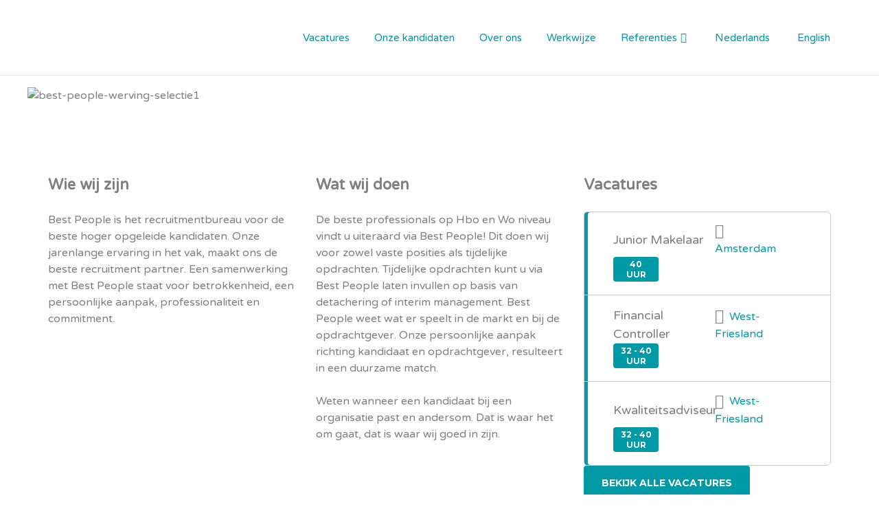

--- FILE ---
content_type: text/html; charset=UTF-8
request_url: https://www.bestpeople.nl/
body_size: 12089
content:
<!DOCTYPE html>
<html lang="nl-NL">

<head>
	<meta charset="UTF-8" />

	<link rel="profile" href="http://gmpg.org/xfn/11" />
	<link rel="pingback" href="https://www.bestpeople.nl/xmlrpc.php" />

	<meta name="viewport" content="initial-scale=1">
	<meta name="viewport" content="width=device-width" />

	<meta name='robots' content='index, follow, max-image-preview:large, max-snippet:-1, max-video-preview:-1' />
<link rel="alternate" hreflang="nl" href="https://www.bestpeople.nl/" />
<link rel="alternate" hreflang="en" href="https://www.bestpeople.nl/en/" />
<link rel="alternate" hreflang="x-default" href="https://www.bestpeople.nl/" />

	<!-- This site is optimized with the Yoast SEO plugin v22.3 - https://yoast.com/wordpress/plugins/seo/ -->
	<title>Recruitment - Best People</title>
	<link rel="canonical" href="https://www.bestpeople.nl/" />
	<meta property="og:locale" content="nl_NL" />
	<meta property="og:type" content="website" />
	<meta property="og:title" content="Recruitment - Best People" />
	<meta property="og:url" content="https://www.bestpeople.nl/" />
	<meta property="og:site_name" content="Best People" />
	<meta property="article:publisher" content="https://www.facebook.com/BestPeopleRecruitment/" />
	<meta property="article:modified_time" content="2016-02-02T17:52:51+00:00" />
	<meta name="twitter:card" content="summary_large_image" />
	<meta name="twitter:site" content="@BestPeopleWS" />
	<script type="application/ld+json" class="yoast-schema-graph">{"@context":"https://schema.org","@graph":[{"@type":"WebPage","@id":"https://www.bestpeople.nl/","url":"https://www.bestpeople.nl/","name":"Recruitment - Best People","isPartOf":{"@id":"https://www.bestpeople.nl/#website"},"datePublished":"2015-10-17T09:37:20+00:00","dateModified":"2016-02-02T17:52:51+00:00","breadcrumb":{"@id":"https://www.bestpeople.nl/#breadcrumb"},"inLanguage":"nl-NL","potentialAction":[{"@type":"ReadAction","target":["https://www.bestpeople.nl/"]}]},{"@type":"BreadcrumbList","@id":"https://www.bestpeople.nl/#breadcrumb","itemListElement":[{"@type":"ListItem","position":1,"name":"Home"}]},{"@type":"WebSite","@id":"https://www.bestpeople.nl/#website","url":"https://www.bestpeople.nl/","name":"Best People","description":"recruitment, werving en selectie, interim management en arbeidsbemiddeling","potentialAction":[{"@type":"SearchAction","target":{"@type":"EntryPoint","urlTemplate":"https://www.bestpeople.nl/?s={search_term_string}"},"query-input":"required name=search_term_string"}],"inLanguage":"nl-NL"}]}</script>
	<!-- / Yoast SEO plugin. -->


<link rel='dns-prefetch' href='//maps.googleapis.com' />
<link rel='dns-prefetch' href='//fonts.googleapis.com' />
<link rel="alternate" type="application/rss+xml" title="Best People &raquo; feed" href="https://www.bestpeople.nl/feed/" />
<link rel="alternate" type="application/rss+xml" title="Best People &raquo; reactiesfeed" href="https://www.bestpeople.nl/comments/feed/" />
<script type="text/javascript">
/* <![CDATA[ */
window._wpemojiSettings = {"baseUrl":"https:\/\/s.w.org\/images\/core\/emoji\/14.0.0\/72x72\/","ext":".png","svgUrl":"https:\/\/s.w.org\/images\/core\/emoji\/14.0.0\/svg\/","svgExt":".svg","source":{"concatemoji":"https:\/\/www.bestpeople.nl\/wp-includes\/js\/wp-emoji-release.min.js?ver=6.4.7"}};
/*! This file is auto-generated */
!function(i,n){var o,s,e;function c(e){try{var t={supportTests:e,timestamp:(new Date).valueOf()};sessionStorage.setItem(o,JSON.stringify(t))}catch(e){}}function p(e,t,n){e.clearRect(0,0,e.canvas.width,e.canvas.height),e.fillText(t,0,0);var t=new Uint32Array(e.getImageData(0,0,e.canvas.width,e.canvas.height).data),r=(e.clearRect(0,0,e.canvas.width,e.canvas.height),e.fillText(n,0,0),new Uint32Array(e.getImageData(0,0,e.canvas.width,e.canvas.height).data));return t.every(function(e,t){return e===r[t]})}function u(e,t,n){switch(t){case"flag":return n(e,"\ud83c\udff3\ufe0f\u200d\u26a7\ufe0f","\ud83c\udff3\ufe0f\u200b\u26a7\ufe0f")?!1:!n(e,"\ud83c\uddfa\ud83c\uddf3","\ud83c\uddfa\u200b\ud83c\uddf3")&&!n(e,"\ud83c\udff4\udb40\udc67\udb40\udc62\udb40\udc65\udb40\udc6e\udb40\udc67\udb40\udc7f","\ud83c\udff4\u200b\udb40\udc67\u200b\udb40\udc62\u200b\udb40\udc65\u200b\udb40\udc6e\u200b\udb40\udc67\u200b\udb40\udc7f");case"emoji":return!n(e,"\ud83e\udef1\ud83c\udffb\u200d\ud83e\udef2\ud83c\udfff","\ud83e\udef1\ud83c\udffb\u200b\ud83e\udef2\ud83c\udfff")}return!1}function f(e,t,n){var r="undefined"!=typeof WorkerGlobalScope&&self instanceof WorkerGlobalScope?new OffscreenCanvas(300,150):i.createElement("canvas"),a=r.getContext("2d",{willReadFrequently:!0}),o=(a.textBaseline="top",a.font="600 32px Arial",{});return e.forEach(function(e){o[e]=t(a,e,n)}),o}function t(e){var t=i.createElement("script");t.src=e,t.defer=!0,i.head.appendChild(t)}"undefined"!=typeof Promise&&(o="wpEmojiSettingsSupports",s=["flag","emoji"],n.supports={everything:!0,everythingExceptFlag:!0},e=new Promise(function(e){i.addEventListener("DOMContentLoaded",e,{once:!0})}),new Promise(function(t){var n=function(){try{var e=JSON.parse(sessionStorage.getItem(o));if("object"==typeof e&&"number"==typeof e.timestamp&&(new Date).valueOf()<e.timestamp+604800&&"object"==typeof e.supportTests)return e.supportTests}catch(e){}return null}();if(!n){if("undefined"!=typeof Worker&&"undefined"!=typeof OffscreenCanvas&&"undefined"!=typeof URL&&URL.createObjectURL&&"undefined"!=typeof Blob)try{var e="postMessage("+f.toString()+"("+[JSON.stringify(s),u.toString(),p.toString()].join(",")+"));",r=new Blob([e],{type:"text/javascript"}),a=new Worker(URL.createObjectURL(r),{name:"wpTestEmojiSupports"});return void(a.onmessage=function(e){c(n=e.data),a.terminate(),t(n)})}catch(e){}c(n=f(s,u,p))}t(n)}).then(function(e){for(var t in e)n.supports[t]=e[t],n.supports.everything=n.supports.everything&&n.supports[t],"flag"!==t&&(n.supports.everythingExceptFlag=n.supports.everythingExceptFlag&&n.supports[t]);n.supports.everythingExceptFlag=n.supports.everythingExceptFlag&&!n.supports.flag,n.DOMReady=!1,n.readyCallback=function(){n.DOMReady=!0}}).then(function(){return e}).then(function(){var e;n.supports.everything||(n.readyCallback(),(e=n.source||{}).concatemoji?t(e.concatemoji):e.wpemoji&&e.twemoji&&(t(e.twemoji),t(e.wpemoji)))}))}((window,document),window._wpemojiSettings);
/* ]]> */
</script>

<style id='wp-emoji-styles-inline-css' type='text/css'>

	img.wp-smiley, img.emoji {
		display: inline !important;
		border: none !important;
		box-shadow: none !important;
		height: 1em !important;
		width: 1em !important;
		margin: 0 0.07em !important;
		vertical-align: -0.1em !important;
		background: none !important;
		padding: 0 !important;
	}
</style>
<link rel='stylesheet' id='wp-block-library-css' href='https://www.bestpeople.nl/wp-includes/css/dist/block-library/style.min.css?ver=6.4.7' type='text/css' media='all' />
<style id='classic-theme-styles-inline-css' type='text/css'>
/*! This file is auto-generated */
.wp-block-button__link{color:#fff;background-color:#32373c;border-radius:9999px;box-shadow:none;text-decoration:none;padding:calc(.667em + 2px) calc(1.333em + 2px);font-size:1.125em}.wp-block-file__button{background:#32373c;color:#fff;text-decoration:none}
</style>
<style id='global-styles-inline-css' type='text/css'>
body{--wp--preset--color--black: #000000;--wp--preset--color--cyan-bluish-gray: #abb8c3;--wp--preset--color--white: #ffffff;--wp--preset--color--pale-pink: #f78da7;--wp--preset--color--vivid-red: #cf2e2e;--wp--preset--color--luminous-vivid-orange: #ff6900;--wp--preset--color--luminous-vivid-amber: #fcb900;--wp--preset--color--light-green-cyan: #7bdcb5;--wp--preset--color--vivid-green-cyan: #00d084;--wp--preset--color--pale-cyan-blue: #8ed1fc;--wp--preset--color--vivid-cyan-blue: #0693e3;--wp--preset--color--vivid-purple: #9b51e0;--wp--preset--gradient--vivid-cyan-blue-to-vivid-purple: linear-gradient(135deg,rgba(6,147,227,1) 0%,rgb(155,81,224) 100%);--wp--preset--gradient--light-green-cyan-to-vivid-green-cyan: linear-gradient(135deg,rgb(122,220,180) 0%,rgb(0,208,130) 100%);--wp--preset--gradient--luminous-vivid-amber-to-luminous-vivid-orange: linear-gradient(135deg,rgba(252,185,0,1) 0%,rgba(255,105,0,1) 100%);--wp--preset--gradient--luminous-vivid-orange-to-vivid-red: linear-gradient(135deg,rgba(255,105,0,1) 0%,rgb(207,46,46) 100%);--wp--preset--gradient--very-light-gray-to-cyan-bluish-gray: linear-gradient(135deg,rgb(238,238,238) 0%,rgb(169,184,195) 100%);--wp--preset--gradient--cool-to-warm-spectrum: linear-gradient(135deg,rgb(74,234,220) 0%,rgb(151,120,209) 20%,rgb(207,42,186) 40%,rgb(238,44,130) 60%,rgb(251,105,98) 80%,rgb(254,248,76) 100%);--wp--preset--gradient--blush-light-purple: linear-gradient(135deg,rgb(255,206,236) 0%,rgb(152,150,240) 100%);--wp--preset--gradient--blush-bordeaux: linear-gradient(135deg,rgb(254,205,165) 0%,rgb(254,45,45) 50%,rgb(107,0,62) 100%);--wp--preset--gradient--luminous-dusk: linear-gradient(135deg,rgb(255,203,112) 0%,rgb(199,81,192) 50%,rgb(65,88,208) 100%);--wp--preset--gradient--pale-ocean: linear-gradient(135deg,rgb(255,245,203) 0%,rgb(182,227,212) 50%,rgb(51,167,181) 100%);--wp--preset--gradient--electric-grass: linear-gradient(135deg,rgb(202,248,128) 0%,rgb(113,206,126) 100%);--wp--preset--gradient--midnight: linear-gradient(135deg,rgb(2,3,129) 0%,rgb(40,116,252) 100%);--wp--preset--font-size--small: 13px;--wp--preset--font-size--medium: 20px;--wp--preset--font-size--large: 36px;--wp--preset--font-size--x-large: 42px;--wp--preset--spacing--20: 0.44rem;--wp--preset--spacing--30: 0.67rem;--wp--preset--spacing--40: 1rem;--wp--preset--spacing--50: 1.5rem;--wp--preset--spacing--60: 2.25rem;--wp--preset--spacing--70: 3.38rem;--wp--preset--spacing--80: 5.06rem;--wp--preset--shadow--natural: 6px 6px 9px rgba(0, 0, 0, 0.2);--wp--preset--shadow--deep: 12px 12px 50px rgba(0, 0, 0, 0.4);--wp--preset--shadow--sharp: 6px 6px 0px rgba(0, 0, 0, 0.2);--wp--preset--shadow--outlined: 6px 6px 0px -3px rgba(255, 255, 255, 1), 6px 6px rgba(0, 0, 0, 1);--wp--preset--shadow--crisp: 6px 6px 0px rgba(0, 0, 0, 1);}:where(.is-layout-flex){gap: 0.5em;}:where(.is-layout-grid){gap: 0.5em;}body .is-layout-flow > .alignleft{float: left;margin-inline-start: 0;margin-inline-end: 2em;}body .is-layout-flow > .alignright{float: right;margin-inline-start: 2em;margin-inline-end: 0;}body .is-layout-flow > .aligncenter{margin-left: auto !important;margin-right: auto !important;}body .is-layout-constrained > .alignleft{float: left;margin-inline-start: 0;margin-inline-end: 2em;}body .is-layout-constrained > .alignright{float: right;margin-inline-start: 2em;margin-inline-end: 0;}body .is-layout-constrained > .aligncenter{margin-left: auto !important;margin-right: auto !important;}body .is-layout-constrained > :where(:not(.alignleft):not(.alignright):not(.alignfull)){max-width: var(--wp--style--global--content-size);margin-left: auto !important;margin-right: auto !important;}body .is-layout-constrained > .alignwide{max-width: var(--wp--style--global--wide-size);}body .is-layout-flex{display: flex;}body .is-layout-flex{flex-wrap: wrap;align-items: center;}body .is-layout-flex > *{margin: 0;}body .is-layout-grid{display: grid;}body .is-layout-grid > *{margin: 0;}:where(.wp-block-columns.is-layout-flex){gap: 2em;}:where(.wp-block-columns.is-layout-grid){gap: 2em;}:where(.wp-block-post-template.is-layout-flex){gap: 1.25em;}:where(.wp-block-post-template.is-layout-grid){gap: 1.25em;}.has-black-color{color: var(--wp--preset--color--black) !important;}.has-cyan-bluish-gray-color{color: var(--wp--preset--color--cyan-bluish-gray) !important;}.has-white-color{color: var(--wp--preset--color--white) !important;}.has-pale-pink-color{color: var(--wp--preset--color--pale-pink) !important;}.has-vivid-red-color{color: var(--wp--preset--color--vivid-red) !important;}.has-luminous-vivid-orange-color{color: var(--wp--preset--color--luminous-vivid-orange) !important;}.has-luminous-vivid-amber-color{color: var(--wp--preset--color--luminous-vivid-amber) !important;}.has-light-green-cyan-color{color: var(--wp--preset--color--light-green-cyan) !important;}.has-vivid-green-cyan-color{color: var(--wp--preset--color--vivid-green-cyan) !important;}.has-pale-cyan-blue-color{color: var(--wp--preset--color--pale-cyan-blue) !important;}.has-vivid-cyan-blue-color{color: var(--wp--preset--color--vivid-cyan-blue) !important;}.has-vivid-purple-color{color: var(--wp--preset--color--vivid-purple) !important;}.has-black-background-color{background-color: var(--wp--preset--color--black) !important;}.has-cyan-bluish-gray-background-color{background-color: var(--wp--preset--color--cyan-bluish-gray) !important;}.has-white-background-color{background-color: var(--wp--preset--color--white) !important;}.has-pale-pink-background-color{background-color: var(--wp--preset--color--pale-pink) !important;}.has-vivid-red-background-color{background-color: var(--wp--preset--color--vivid-red) !important;}.has-luminous-vivid-orange-background-color{background-color: var(--wp--preset--color--luminous-vivid-orange) !important;}.has-luminous-vivid-amber-background-color{background-color: var(--wp--preset--color--luminous-vivid-amber) !important;}.has-light-green-cyan-background-color{background-color: var(--wp--preset--color--light-green-cyan) !important;}.has-vivid-green-cyan-background-color{background-color: var(--wp--preset--color--vivid-green-cyan) !important;}.has-pale-cyan-blue-background-color{background-color: var(--wp--preset--color--pale-cyan-blue) !important;}.has-vivid-cyan-blue-background-color{background-color: var(--wp--preset--color--vivid-cyan-blue) !important;}.has-vivid-purple-background-color{background-color: var(--wp--preset--color--vivid-purple) !important;}.has-black-border-color{border-color: var(--wp--preset--color--black) !important;}.has-cyan-bluish-gray-border-color{border-color: var(--wp--preset--color--cyan-bluish-gray) !important;}.has-white-border-color{border-color: var(--wp--preset--color--white) !important;}.has-pale-pink-border-color{border-color: var(--wp--preset--color--pale-pink) !important;}.has-vivid-red-border-color{border-color: var(--wp--preset--color--vivid-red) !important;}.has-luminous-vivid-orange-border-color{border-color: var(--wp--preset--color--luminous-vivid-orange) !important;}.has-luminous-vivid-amber-border-color{border-color: var(--wp--preset--color--luminous-vivid-amber) !important;}.has-light-green-cyan-border-color{border-color: var(--wp--preset--color--light-green-cyan) !important;}.has-vivid-green-cyan-border-color{border-color: var(--wp--preset--color--vivid-green-cyan) !important;}.has-pale-cyan-blue-border-color{border-color: var(--wp--preset--color--pale-cyan-blue) !important;}.has-vivid-cyan-blue-border-color{border-color: var(--wp--preset--color--vivid-cyan-blue) !important;}.has-vivid-purple-border-color{border-color: var(--wp--preset--color--vivid-purple) !important;}.has-vivid-cyan-blue-to-vivid-purple-gradient-background{background: var(--wp--preset--gradient--vivid-cyan-blue-to-vivid-purple) !important;}.has-light-green-cyan-to-vivid-green-cyan-gradient-background{background: var(--wp--preset--gradient--light-green-cyan-to-vivid-green-cyan) !important;}.has-luminous-vivid-amber-to-luminous-vivid-orange-gradient-background{background: var(--wp--preset--gradient--luminous-vivid-amber-to-luminous-vivid-orange) !important;}.has-luminous-vivid-orange-to-vivid-red-gradient-background{background: var(--wp--preset--gradient--luminous-vivid-orange-to-vivid-red) !important;}.has-very-light-gray-to-cyan-bluish-gray-gradient-background{background: var(--wp--preset--gradient--very-light-gray-to-cyan-bluish-gray) !important;}.has-cool-to-warm-spectrum-gradient-background{background: var(--wp--preset--gradient--cool-to-warm-spectrum) !important;}.has-blush-light-purple-gradient-background{background: var(--wp--preset--gradient--blush-light-purple) !important;}.has-blush-bordeaux-gradient-background{background: var(--wp--preset--gradient--blush-bordeaux) !important;}.has-luminous-dusk-gradient-background{background: var(--wp--preset--gradient--luminous-dusk) !important;}.has-pale-ocean-gradient-background{background: var(--wp--preset--gradient--pale-ocean) !important;}.has-electric-grass-gradient-background{background: var(--wp--preset--gradient--electric-grass) !important;}.has-midnight-gradient-background{background: var(--wp--preset--gradient--midnight) !important;}.has-small-font-size{font-size: var(--wp--preset--font-size--small) !important;}.has-medium-font-size{font-size: var(--wp--preset--font-size--medium) !important;}.has-large-font-size{font-size: var(--wp--preset--font-size--large) !important;}.has-x-large-font-size{font-size: var(--wp--preset--font-size--x-large) !important;}
.wp-block-navigation a:where(:not(.wp-element-button)){color: inherit;}
:where(.wp-block-post-template.is-layout-flex){gap: 1.25em;}:where(.wp-block-post-template.is-layout-grid){gap: 1.25em;}
:where(.wp-block-columns.is-layout-flex){gap: 2em;}:where(.wp-block-columns.is-layout-grid){gap: 2em;}
.wp-block-pullquote{font-size: 1.5em;line-height: 1.6;}
</style>
<link rel='stylesheet' id='select2-css' href='https://www.bestpeople.nl/wp-content/plugins/wp-job-manager/assets/lib/select2/select2.min.css?ver=4.0.10' type='text/css' media='all' />
<link rel='stylesheet' id='wpml-menu-item-0-css' href='https://www.bestpeople.nl/wp-content/plugins/sitepress-multilingual-cms/templates/language-switchers/menu-item/style.min.css?ver=1' type='text/css' media='all' />
<link rel='stylesheet' id='dreamlab-css' href='https://www.bestpeople.nl/wp-content/themes/jobify-child/dreamlab.css?ver=1.1.0' type='text/css' media='all' />
<link rel='stylesheet' id='jobify-fonts-css' href='//fonts.googleapis.com/css?family=Varela+Round%3Aregular%7CMontserrat%3Aregular%2C700&#038;subset=latin,hebrew' type='text/css' media='all' />
<link rel='stylesheet' id='jobify-parent-css' href='https://www.bestpeople.nl/wp-content/themes/jobify/style.css?ver=3.15.0' type='text/css' media='all' />
<style id='jobify-parent-inline-css' type='text/css'>
html{background-color:##ffffff;}body,input,textarea,select,body .chosen-container-single .chosen-single span,body .chosen-container-single .chosen-single div:before{color:#818080;}a,.job_listing-clickbox:hover{color:#009aa6;}a:active,a:hover{color:#00818d;}.site-header,.nav-menu--primary .sub-menu{background:#ffffff;}.site-title{color:blank;}.nav-menu--primary ul li.highlight > a,.nav-menu--primary ul li.login > a{border-color:#009aa6;}.nav-menu--primary ul li.highlight > a:hover,.nav-menu--primary ul li.login > a:hover{color:#ffffff;background-color:#009aa6;border-color:#009aa6;}.search_jobs,.search_resumes,.cluster div,.job-type,.price-option__title,.entry-header__featured-image:hover .overlay,.widget_price_filter .ui-slider-horizontal .ui-slider-range{background-color:#009aa6;}.job_filters .search_jobs .filter_by_tag a.active{color:#009aa6;}.cluster div:after,input:focus,.widget_price_filter .ui-slider .ui-slider-handle,.select2-container--default.select2-container--focus .select2-selection--multiple{border-color:#009aa6;}ul.job_listings .job_listing:hover,.job_position_featured,li.type-resume:hover{box-shadow:inset 5px 0 0 #009aa6;}.button,input[type=button],button,#submitcomment,#commentform input[type=submit],.widget--footer input[type=submit],.mfp-close-btn-in .mfp-close,input[name=wp_job_manager_send_application],input[name=wp_job_manager_edit_application],input[name=submit_bookmark],.add-favorite,.update-favorite,#rcp_submit,input[name=wp_job_manager_resumes_apply_with_resume],input[name=wp_job_manager_resumes_apply_with_resume_create],.wpcf7-submit,input[type=submit].ninja-forms-field,input[name=submit-job-alert],.hero-search .search_jobs>div input[type=submit],.hero-search .search_resumes>div input[type=submit]{background-color:#009aa6;border-color:transparent;color:#fff;}.button:hover,input[type=button]:hover,button:hover,.job-manager-pagination a:hover,.job-manager-pagination span:hover,.page-numbers:hover,#searchform button:hover,#searchform input[type=submit]:hover,#submitcomment:hover,#commentform input[type=submit]:hover,.page-numbers.current,.widget--footer input[type=submit]:hover,.mfp-close-btn-in .mfp-close:hover,input[name=wp_job_manager_send_application]:hover,input[name=wp_job_manager_edit_application]:hover,input[name=submit_bookmark]:hover,.add-favorite:hover,.update-favorite:hover,#rcp_submit:hover,input[name=wp_job_manager_resumes_apply_with_resume]:hover,input[name=wp_job_manager_resumes_apply_with_resume_create]:hover,.wpcf7-submit:hover,input[type=submit].ninja-forms-field:hover,input[name=submit-job-alert]:hover,.tp-caption .button:hover{background-color:transparent;color:#009aa6;border-color:#009aa6;}.button--type-inverted,.widget--home-video .button,.load_more_jobs strong,.load_more_resumes strong,.job-manager-form.wp-job-manager-bookmarks-form a.bookmark-notice,.job-manager-form.wp-job-manager-favorites-form a.favorite-notice{color:#009aa6;border-color:#009aa6;}.button--type-inverted:hover,.widget--home-video .button:hover,.load_more_jobs strong:hover,.load_more_resumes strong:hover,.job-manager-form.wp-job-manager-bookmarks-form a.bookmark-notice:hover,.job-manager-form.wp-job-manager-favorites-form a.favorite-notice:hover{background-color:#009aa6;color:#fff;}.button--type-action,.button--type-secondary:hover,.single-product #content .single_add_to_cart_button,.checkout-button,#place_order,input[type=button].application_button,.application_button_link,input[type=button].resume_contact_button{color:#009aa6;background-color:transparent;border-color:#009aa6;}.button--type-action:hover,.button--type-secondary,.single-product #content .single_add_to_cart_button:hover,.checkout-button:hover,#place_order:hover,input[type=button].application_button:hover,.application_button_link:hover,input[type=button].resume_contact_button:hover{background-color:#009aa6;color:#ffffff;border-color:#009aa6;}.button--color-white,.button--color-white.button--type-inverted:hover,.button--type-hover-white:hover{color:#818080;background-color:#ffffff;border-color:#ffffff;}.button--color-white:hover,.button--color-white.button--type-inverted,.button--type-hover-inverted-white:hover{background-color:transparent;color:#ffffff;border-color:#ffffff;}.footer-cta,.footer-cta a,.footer-cta tel{color:#ffffff;}.footer-cta a.button:hover{color:#009aa6 !important;}.footer-cta{background-color:#009aa6;}.widget-title--footer{color:#adadad;}.widget--footer a{color:#3d3d3d;}.widget--footer{color:#adadad;}.footer-widgets{background-color:#2e3137;}.copyright a{color:#adadad;}.copyright{color:#adadad;}.site-footer{background-color:#24262b;}body{font-family:"Varela Round","Helvetica Neue",Helvetica,Arial,sans-serif;font-weight:normal;line-height:1.5;}.button,input[type=button],button,#submitcomment,#commentform input[type=submit],.widget--footer input[type=submit],input[name=wp_job_manager_send_application],input[name=wp_job_manager_edit_application],input[name=submit_bookmark],#rcp_submit,input[name=wp_job_manager_resumes_apply_with_resume],input[name=wp_job_manager_resumes_apply_with_resume_create],.wpcf7-submit,input[type=submit].ninja-forms-field,input[name=submit-job-alert],.hero-search .search_jobs>div input[type=submit],.hero-search .search_resumes>div input[type=submit]{font-family:"Montserrat","Helvetica Neue",Helvetica,Arial,sans-serif;font-weight:bold;line-height:1.3;font-size:14px;}.entry-title{font-family:"Varela Round","Helvetica Neue",Helvetica,Arial,sans-serif;font-weight:normal;line-height:1.3;}.widget-description.widget-description--home,.callout-feature-content p,.hero-search__content p{font-family:"Varela Round","Helvetica Neue",Helvetica,Arial,sans-serif;font-weight:normal;line-height:1.5;}.widget-title.widget-title--home,.callout-feature-title,.hero-search__title{font-family:"Varela Round","Helvetica Neue",Helvetica,Arial,sans-serif;font-weight:normal;line-height:1.3;}.entry-content .rcp_form input[type=email],.entry-content .rcp_form input[type=password],.entry-content .rcp_form input[type=text],.jobify-input,input[type=email],input[type=number],input[type=password],input[type=search],input[type=tel],input[type=text],select,textarea,body .chosen-container-single .chosen-single span,body .chosen-container .chosen-results li.active-result{font-family:"Varela Round","Helvetica Neue",Helvetica,Arial,sans-serif;font-weight:normal;line-height:1;font-size:16px;}.widget-title{font-family:"Varela Round","Helvetica Neue",Helvetica,Arial,sans-serif;font-weight:normal;line-height:1.3;}
@media screen and (min-width: 1200px){.nav-menu--primary ul li a,.nav-menu--primary li a,.nav-menu--primary ul li a:hover,.nav-menu--primary li a:hover,.primary-menu-toggle,.searchform--header__submit,.searchform--header__input{color:#009aa6;}body{font-size:16px;}.entry-title{font-size:38px;}.widget-description.widget-description--home{font-size:16px;}.widget-title.widget-title--home{font-size:36px;}.page-header{font-family:"Varela Round","Helvetica Neue",Helvetica,Arial,sans-serif;font-weight:normal;font-size:34px;line-height:1.3;}.widget-title{font-size:22px;}}
</style>
<link rel='stylesheet' id='jobify-child-css' href='https://www.bestpeople.nl/wp-content/themes/jobify-child/style.css?ver=6.1' type='text/css' media='all' />
<script type="text/javascript" src="https://maps.googleapis.com/maps/api/js?v=3&amp;libraries=geometry%2Cplaces&amp;language=nl&amp;ver=6.4.7" id="google-maps-js"></script>
<script type="text/javascript" src="https://www.bestpeople.nl/wp-includes/js/jquery/jquery.min.js?ver=3.7.1" id="jquery-core-js"></script>
<script type="text/javascript" src="https://www.bestpeople.nl/wp-includes/js/jquery/jquery-migrate.min.js?ver=3.4.1" id="jquery-migrate-js"></script>
<script type="text/javascript" id="select2-js-extra">
/* <![CDATA[ */
var job_manager_select2_args = {"width":"100%"};
var job_manager_select2_filters_args = {"width":"100%","allowClear":"1","minimumResultsForSearch":"10","placeholder":"Elke categorie"};
/* ]]> */
</script>
<script type="text/javascript" src="https://www.bestpeople.nl/wp-content/plugins/wp-job-manager/assets/lib/select2/select2.full.min.js?ver=4.0.10" id="select2-js"></script>
<link rel="https://api.w.org/" href="https://www.bestpeople.nl/wp-json/" /><link rel="alternate" type="application/json" href="https://www.bestpeople.nl/wp-json/wp/v2/pages/2" /><link rel="EditURI" type="application/rsd+xml" title="RSD" href="https://www.bestpeople.nl/xmlrpc.php?rsd" />
<meta name="generator" content="WordPress 6.4.7" />
<link rel='shortlink' href='https://www.bestpeople.nl/' />
<link rel="alternate" type="application/json+oembed" href="https://www.bestpeople.nl/wp-json/oembed/1.0/embed?url=https%3A%2F%2Fwww.bestpeople.nl%2F" />
<link rel="alternate" type="text/xml+oembed" href="https://www.bestpeople.nl/wp-json/oembed/1.0/embed?url=https%3A%2F%2Fwww.bestpeople.nl%2F&#038;format=xml" />
<meta name="generator" content="WPML ver:4.6.9 stt:37,1;" />
<style id='job_manager_colors'>
.job-type.term-, .job-type. { background-color: ; } 
.job-type.term-, .job-type. { background-color: ; } 
</style>
		<style type="text/css">
				.site-title span {
			position: absolute;
			clip: rect(1px, 1px, 1px, 1px);
		}
				.site-branding,
		.site-description,
		.site-branding:hover {
			color: #fff;
			text-decoration: none;
		}
		</style>
		<link rel="icon" href="https://www.bestpeople.nl/wp-content/uploads/2020/11/favicon.ico" sizes="32x32" />
<link rel="icon" href="https://www.bestpeople.nl/wp-content/uploads/2020/11/favicon.ico" sizes="192x192" />
<link rel="apple-touch-icon" href="https://www.bestpeople.nl/wp-content/uploads/2020/11/favicon.ico" />
<meta name="msapplication-TileImage" content="https://www.bestpeople.nl/wp-content/uploads/2020/11/favicon.ico" />
		<style type="text/css" id="wp-custom-css">
			li.job_listing-date, .single-job_listing li.date-posted {
	display: none;
}

.single-job_listing .page-subtitle li {
	border-right: none;
}
.home .load_more_jobs {
	display:none;
}

.nf-form-fields-required {
	display: none;
}		</style>
		
	<!--[if lt IE 9]>
	<script src="https://www.bestpeople.nl/wp-content/themes/jobify/js/source/vendor/html5.js" type="text/javascript"></script>
	<![endif]-->
	<link href="//netdna.bootstrapcdn.com/font-awesome/4.4.0/css/font-awesome.css" rel="stylesheet">
	<!-- <link rel="stylesheet" href="https://cdnjs.cloudflare.com/ajax/libs/font-awesome/4.7.0/css/font-awesome.min.css" integrity="sha256-eZrrJcwDc/3uDhsdt61sL2oOBY362qM3lon1gyExkL0=" crossorigin="anonymous" /> -->
	<link rel="shortcut icon" href="https://www.bestpeople.nl/wp-content/themes/jobify/favicon.ico" />

	<script>
		(function(i, s, o, g, r, a, m) {
			i['GoogleAnalyticsObject'] = r;
			i[r] = i[r] || function() {
				(i[r].q = i[r].q || []).push(arguments)
			}, i[r].l = 1 * new Date();
			a = s.createElement(o),
				m = s.getElementsByTagName(o)[0];
			a.async = 1;
			a.src = g;
			m.parentNode.insertBefore(a, m)
		})(window, document, 'script', '//www.google-analytics.com/analytics.js', 'ga');

		ga('create', 'UA-70822807-1', 'auto');
		ga('send', 'pageview');
	</script>

	</head>

<body class="home page-template page-template-page-templates page-template-jobify page-template-page-templatesjobify-php page page-id-2 single-listing-style-top single-resume-style-top wp-job-manager ninjaforms-contact-job-form wp-job-manager-contact-listing soliloquy ninja-forms jetpack custom-font nav-menu-break-large jobify-child">

	<div id="page" class="hfeed site">

		<header id="masthead" class="site-header" role="banner">
			<div class="container">

				<div class="site-header__wrap">

					<a href="https://www.bestpeople.nl/" title="Best People" rel="home" class="site-branding">
												<h1 class="site-title">
															<img src="https://www.bestpeople.nl/wp-content/uploads/2015/11/Best-People-logo-rgb-naast-elkaar.png" width="343" height="80" alt="" />
							
							<span>Best People</span>
						</h1>
						<h2 class="site-description">recruitment, werving en selectie, interim management en arbeidsbemiddeling</h2>
					</a>

					<nav id="site-navigation" class="site-primary-navigation">
						<a href="#site-navigation" class="js-primary-menu-toggle primary-menu-toggle primary-menu-toggle--close">Sluiten</a>

						<form role="search" method="get" id="searchform" class="searchform searchform--header" action="https://www.bestpeople.nl/">
	<label class="screen-reader-text" for="s">Zoek naar:</label>
	<input type="text" value="" name="s" id="s" class="searchform__input searchform--header__input" placeholder="Keywords..." />
	<button type="submit" id="searchsubmit" class="searchform__submit searchform--header__submit"><span class="screen-reader-text">Zoeken</button>
</form>
<div class="nav-menu nav-menu--primary"><ul id="menu-main-menu" class="nav-menu nav-menu--primary"><li id="menu-item-1466" class="menu-item menu-item-type-post_type menu-item-object-page menu-item-1466"><a href="https://www.bestpeople.nl/vacatures/">Vacatures</a></li>
<li id="menu-item-1134" class="menu-item menu-item-type-post_type menu-item-object-page menu-item-1134"><a href="https://www.bestpeople.nl/onze-kandidaten/">Onze kandidaten</a></li>
<li id="menu-item-43" class="menu-item menu-item-type-post_type menu-item-object-page menu-item-43"><a href="https://www.bestpeople.nl/over-ons/">Over ons</a></li>
<li id="menu-item-48" class="menu-item menu-item-type-post_type menu-item-object-page menu-item-48"><a href="https://www.bestpeople.nl/onze-werkwijze/">Werkwijze</a></li>
<li id="menu-item-853" class="menu-item menu-item-type-custom menu-item-object-custom menu-item-has-children menu-item-853"><a href="#">Referenties</a>
<ul class="sub-menu">
	<li id="menu-item-855" class="menu-item menu-item-type-post_type menu-item-object-page menu-item-855"><a href="https://www.bestpeople.nl/partners/">Klanten</a></li>
	<li id="menu-item-854" class="menu-item menu-item-type-post_type menu-item-object-page menu-item-854"><a href="https://www.bestpeople.nl/andere-over-ons/">Anderen over ons</a></li>
</ul>
</li>
<li id="menu-item-wpml-ls-8-nl" class="menu-item wpml-ls-slot-8 wpml-ls-item wpml-ls-item-nl wpml-ls-current-language wpml-ls-menu-item wpml-ls-first-item menu-item-type-wpml_ls_menu_item menu-item-object-wpml_ls_menu_item menu-item-wpml-ls-8-nl"><a title="Nederlands" href="https://www.bestpeople.nl/"><img
            class="wpml-ls-flag"
            src="https://www.bestpeople.nl/wp-content/plugins/sitepress-multilingual-cms/res/flags/nl.png"
            alt=""
            
            
    /><span class="wpml-ls-native" lang="nl">Nederlands</span></a></li>
<li id="menu-item-wpml-ls-8-en" class="menu-item wpml-ls-slot-8 wpml-ls-item wpml-ls-item-en wpml-ls-menu-item wpml-ls-last-item menu-item-type-wpml_ls_menu_item menu-item-object-wpml_ls_menu_item menu-item-wpml-ls-8-en"><a title="English" href="https://www.bestpeople.nl/en/"><img
            class="wpml-ls-flag"
            src="https://www.bestpeople.nl/wp-content/plugins/sitepress-multilingual-cms/res/flags/en.png"
            alt=""
            
            
    /><span class="wpml-ls-native" lang="en">English</span></a></li>
</ul></div>					</nav>
				</div>

				<a href="#site-navigation" class="js-primary-menu-toggle primary-menu-toggle primary-menu-toggle--open"><span class="screen-reader-text">Menu</span></a>
			</div>
		</header><!-- #masthead -->

		<div id="main" class="site-main">
	<div id="primary" role="main">

		
		<section id="jobify_widget_slider_generic-2" class="widget widget--home jobify_widget_slider_generic"><div aria-live="polite" id="soliloquy-container-40" class="soliloquy-container soliloquy-transition-fade  soliloquy-theme-base" style="max-width:3000px;max-height:1000px;"><ul id="soliloquy-40" class="soliloquy-slider soliloquy-slides soliloquy-wrap soliloquy-clear"><li aria-hidden="true" class="soliloquy-item soliloquy-item-1 soliloquy-image-slide" draggable="false" style="list-style:none"><img id="soliloquy-image-1283" class="soliloquy-image soliloquy-image-1" src="https://www.bestpeople.nl/wp-content/uploads/2020/11/best-people-werving-selectie1-3000x1000_c.jpg" alt="best-people-werving-selectie1" /></li></ul></div><noscript><style type="text/css">#soliloquy-container-40{opacity:1}</style></noscript></section><section id="custom_html-4" class="widget_text widget widget--home widget_custom_html"><div class="textwidget custom-html-widget"><div class="homepagecols">
	<div class="row">
		<div class="col-sm-12 col-md-4">
	        <div class="text-center">
	            <div class="caption">
					<h3>Wie wij zijn</h3>
					<p>Best People is het recruitmentbureau voor de beste hoger opgeleide kandidaten. Onze jarenlange ervaring in het vak, maakt ons de beste recruitment partner. Een samenwerking met Best People staat voor betrokkenheid, een persoonlijke aanpak, professionaliteit en commitment. 
					</p>						               
	            </div>
	        </div>
	    </div>

	    <div class="col-sm-12 col-md-4">
	        <div class="text-center">
	            <div class="caption">
					<h3>Wat wij doen</h3>
					<p>De beste professionals op Hbo en Wo niveau vindt u uiteraard via Best People! Dit doen wij voor zowel vaste posities als tijdelijke opdrachten. Tijdelijke opdrachten kunt u via Best People laten invullen op basis van detachering of interim management.  
						Best People weet wat er speelt in de markt en bij de opdrachtgever. Onze persoonlijke aanpak richting kandidaat en opdrachtgever, resulteert in een duurzame match. </p>
					<p>Weten wanneer een kandidaat bij een organisatie past en andersom. Dat is waar het om gaat, dat is waar wij goed in zijn.  </p>           
	            </div>
	        </div>
	    </div>

	    <div class="col-sm-12 col-md-4">
	        <div class="text-center">
                <div class="caption">
                    <h3>Vacatures</h3>
<!--[yellow-yard limit="3" navigation="false"]-->
<div class="job_listings" data-location="" data-keywords="" data-show_filters="false" data-show_pagination="false" data-per_page="3" data-orderby="featured" data-order="DESC" data-categories="" data-disable-form-state-storage="" data-featured_first="false" data-featured="true" data-post_id="2" ><ul class="job_listings">
<li id="job_listing-2167" class="job_listing job_position_featured post-2167 type-job_listing status-publish has-post-thumbnail hentry" data-title="Junior Makelaar" data-href="https://www.bestpeople.nl/vacature/junior-makelaar/">
	

	<a href="https://www.bestpeople.nl/vacature/junior-makelaar/" class="job_listing-clickbox"></a>

	<div class="job_listing-logo">
		<img class="company_logo" src="https://www.bestpeople.nl/wp-content/uploads/2017/11/Best-People-logo-2-300x300.jpg" alt="" />	</div><div class="job_listing-about">

		<div class="job_listing-position job_listing__column">
			<h3 class="job_listing-title">Junior Makelaar</h3>

			<div class="job_listing-company">
											</div>
		</div>

		<div class="job_listing-location job_listing__column">
			<a class="google_map_link" href="http://maps.google.com/maps?q=Amsterdam&#038;zoom=14&#038;size=512x512&#038;maptype=roadmap&#038;sensor=false" target="_blank" rel="noopener">Amsterdam</a>		</div>

		<ul class="job_listing-meta job_listing__column">
			
			<li class="job_listing-type job-type ">
										40 uur

								</li>

			<li class="job_listing-date">4 uur geleden geplaatst</li>

					</ul>

	</div>
</li>
<li id="job_listing-2164" class="job_listing job_position_featured post-2164 type-job_listing status-publish has-post-thumbnail hentry" data-title="Financial Controller" data-href="https://www.bestpeople.nl/vacature/financial-controller-8/">
	

	<a href="https://www.bestpeople.nl/vacature/financial-controller-8/" class="job_listing-clickbox"></a>

	<div class="job_listing-logo">
		<img class="company_logo" src="https://www.bestpeople.nl/wp-content/uploads/2017/11/Best-People-logo-2-300x300.jpg" alt="" />	</div><div class="job_listing-about">

		<div class="job_listing-position job_listing__column">
			<h3 class="job_listing-title">Financial Controller</h3>

			<div class="job_listing-company">
											</div>
		</div>

		<div class="job_listing-location job_listing__column">
			<a class="google_map_link" href="http://maps.google.com/maps?q=West-Friesland&#038;zoom=14&#038;size=512x512&#038;maptype=roadmap&#038;sensor=false" target="_blank" rel="noopener">West-Friesland</a>		</div>

		<ul class="job_listing-meta job_listing__column">
			
			<li class="job_listing-type job-type ">
										32 - 40 uur

								</li>

			<li class="job_listing-date">2 weken geleden geplaatst</li>

					</ul>

	</div>
</li>
<li id="job_listing-2161" class="job_listing job_position_featured post-2161 type-job_listing status-publish has-post-thumbnail hentry" data-title="Kwaliteitsadviseur" data-href="https://www.bestpeople.nl/vacature/kwaliteitsadviseur-agri/">
	

	<a href="https://www.bestpeople.nl/vacature/kwaliteitsadviseur-agri/" class="job_listing-clickbox"></a>

	<div class="job_listing-logo">
		<img class="company_logo" src="https://www.bestpeople.nl/wp-content/uploads/2017/11/Best-People-logo-2-300x300.jpg" alt="" />	</div><div class="job_listing-about">

		<div class="job_listing-position job_listing__column">
			<h3 class="job_listing-title">Kwaliteitsadviseur</h3>

			<div class="job_listing-company">
											</div>
		</div>

		<div class="job_listing-location job_listing__column">
			<a class="google_map_link" href="http://maps.google.com/maps?q=West-Friesland&#038;zoom=14&#038;size=512x512&#038;maptype=roadmap&#038;sensor=false" target="_blank" rel="noopener">West-Friesland</a>		</div>

		<ul class="job_listing-meta job_listing__column">
			
			<li class="job_listing-type job-type ">
										32 - 40 uur

								</li>

			<li class="job_listing-date">2 weken geleden geplaatst</li>

					</ul>

	</div>
</li>
</ul>
<a class="load_more_jobs" href="#"><strong>Toon meer vacatures</strong></a></div>
                    <a href="http://www.bestpeople.nl/vacatures/" class="bestbutton application_button button">Bekijk alle vacatures</a>
                </div>
	        </div>
	    </div>
	</div>
</div></div></section>
	</div><!-- #primary -->


		</div><!-- #main -->

				<div class="footer-cta">
			<div class="container">
				<div class="container">
<div class="row">
<div class="col-12">
<h2>Maak kennis met ons</h2>
</div>
</div>
<div class="row">
<div class="person col-md-6">
<div class="person-photo babische"><a href="https://nl.linkedin.com/in/babische-alsema-recruitment-consultant-best-people-198027a" title="Babische Bestpeople recruitment consultant" target="_blank"><i class="fa fa-linkedin"></i></a> </div>
<div class="person-info">
<h3>Babische Alsema</h3>
<p>T. +31 (0)6 - 415 47 381<br />E. <a href="mailto:babische@bestpeople.nl">babische@bestpeople.nl </a></p>
</div>
</div>
<div class="person col-md-5 col-md-offset-1">
<div class="person-photo linda"><a href="https://nl.linkedin.com/in/linda-de-reus-recruitment-consultant-best-people-aa212a1b" title="Linda Bestpeople recruitment consultant" target="_blank"><i class="fa fa-linkedin"></i></a></div>
<div class="person-info">
<h3>Linda de Reus</h3>
<p>T. +31 (0)6 - 309 55 351<br />E. <a href="mailto:linda@bestpeople.nl">linda@bestpeople.nl</a></p>
</div>
</div>
</div>
</div>
			</div>
		</div>
		
		<footer id="colophon" class="site-footer" role="contentinfo">
						<div class="footer-widgets">
				<div class="container">
					<div class="row">
						 
						<div class="col-xs-12 col-md-6">
							<aside id="text-4" class="widget widget--footer widget_text">			<div class="textwidget"><div class="footer-logo"></div>
<p>Werving & Selectie - Executive Search - Interim Management</p>
<address>
Havinghastraat 32<br>
1817 DA Alkmaar <br>
+31 (0)72 - 820 02 32<br>
info@bestpeople.nl <br>
www.bestpeople.nl<br>
</address>
<p>KvK: 64410633<br />
BTW-nummer: NL855655574B01</p></div>
		</aside>						</div>
						 
						<div class="col-xs-12 col-md-6">
													</div>
						 
						<div class="col-xs-12 col-md-6">
													</div>
						 
						<div class="col-xs-12 col-md-6">
							<aside id="text-5" class="widget widget--footer widget_text"><h3 class="widget-title widget-title--footer">Volg ons via:</h3>			<div class="textwidget">	<ul class="bp-social">
		<li><a href="https://www.facebook.com/BestPeopleRecruitment/?ref=hl" title="volg Bestpeople op Facebook" target="_blank" rel="noopener"><i class="fa fa-facebook"></i></a></li>
		<li><a href="https://twitter.com/BestPeopleWS" title="Volg Bestpeople op Twitter" target="_blank"target="_blank"><i class="fa fa-twitter"></i></a></li>
		<li><a href="https://www.linkedin.com/company/best-people-recruitment?trk=biz-companies-cym" title="volg Bestpeople op Linkedin" target="_blank" rel="noopener"><i class="fa fa-linkedin"></i></a></li>
	</ul></div>
		</aside>						</div>
											</div>
				</div>
			</div>
			
			<div class="copyright">
				<div class="container">
					<div class="site-info">
						© Best People — Alle rechten voorbehouden					</div><!-- .site-info -->

					<div class="footer-social"><a href="https://www.bestpeople.nl/privacy/"><span>Privacy</span></a>
<a href="https://www.bestpeople.nl/disclaimer/"><span>Disclaimer</span></a>
<a href="https://www.bestpeople.nl/wp-content/uploads/2024/10/Algemene-voorwaarden-Best-People-1.pdf"><span>Algemene voorwaarden</span></a>
</div>
					<a href="#page" class="btt "><span class="screen-reader-text">Terug naar boven</span></a>
				</div>
			</div>
		</footer><!-- #colophon -->
	</div><!-- #page -->

	<div id="ajax-response"></div>

	<script id="tmpl-infoBubble" type="text/template">
	<# if ( typeof( data.title ) != 'undefined') { #>
		<a href="{{{ data.href }}}">{{{ data.title }}}</a>
	<# } #>
</script>
<link rel='stylesheet' id='soliloquy-lite-style-css' href='https://www.bestpeople.nl/wp-content/plugins/soliloquy-lite/assets/css/soliloquy.css?ver=2.7.9' type='text/css' media='all' />
<script type="text/javascript" src="https://www.bestpeople.nl/wp-includes/js/jquery/ui/core.min.js?ver=1.13.2" id="jquery-ui-core-js"></script>
<script type="text/javascript" src="https://www.bestpeople.nl/wp-includes/js/jquery/ui/mouse.min.js?ver=1.13.2" id="jquery-ui-mouse-js"></script>
<script type="text/javascript" src="https://www.bestpeople.nl/wp-includes/js/jquery/ui/slider.min.js?ver=1.13.2" id="jquery-ui-slider-js"></script>
<script type="text/javascript" src="https://www.bestpeople.nl/wp-includes/js/underscore.min.js?ver=1.13.4" id="underscore-js"></script>
<script type="text/javascript" src="https://www.bestpeople.nl/wp-includes/js/backbone.min.js?ver=1.5.0" id="backbone-js"></script>
<script type="text/javascript" id="wp-util-js-extra">
/* <![CDATA[ */
var _wpUtilSettings = {"ajax":{"url":"\/wp-admin\/admin-ajax.php"}};
/* ]]> */
</script>
<script type="text/javascript" src="https://www.bestpeople.nl/wp-includes/js/wp-util.min.js?ver=6.4.7" id="wp-util-js"></script>
<script type="text/javascript" src="https://www.bestpeople.nl/wp-includes/js/wp-backbone.min.js?ver=6.4.7" id="wp-backbone-js"></script>
<script type="text/javascript" src="https://www.bestpeople.nl/wp-content/plugins/wp-job-manager/assets/lib/jquery-deserialize/jquery.deserialize.js?ver=1.2.1" id="jquery-deserialize-js"></script>
<script type="text/javascript" id="wp-job-manager-ajax-filters-js-extra">
/* <![CDATA[ */
var job_manager_ajax_filters = {"ajax_url":"\/jm-ajax\/%%endpoint%%\/","is_rtl":"0","i18n_load_prev_listings":"Toon oudere vacatures","lang":"nl"};
/* ]]> */
</script>
<script type="text/javascript" src="https://www.bestpeople.nl/wp-content/plugins/wp-job-manager/assets/dist/js/ajax-filters.js?ver=c5bec04f6b16bac452bc" id="wp-job-manager-ajax-filters-js"></script>
<script type="text/javascript" id="jobify-js-extra">
/* <![CDATA[ */
var jobifySettings = {"ajaxurl":"https:\/\/www.bestpeople.nl\/wp-admin\/admin-ajax.php","archiveurl":"https:\/\/www.bestpeople.nl\/vacatures\/","i18n":{"magnific":{"tClose":"Sluiten","tLoading":"Laden...","tError":"De inhoud kon niet geladen worden."}},"pages":{"is_job":false,"is_resume":false,"is_testimonials":false}};
/* ]]> */
</script>
<script type="text/javascript" src="https://www.bestpeople.nl/wp-content/themes/jobify/js/jobify.min.js?ver=3.15.0" id="jobify-js"></script>
<script type="text/javascript" id="jobify-app-map-js-extra">
/* <![CDATA[ */
var jobifyMapSettings = {"useClusters":"1","overlayTitle":"%d Gevonden","autoFit":"1","trigger":"mouseover","mapOptions":{"zoom":3,"maxZoom":17,"maxZoomOut":3,"gridSize":60,"scrollwheel":true}};
/* ]]> */
</script>
<script type="text/javascript" src="https://www.bestpeople.nl/wp-content/themes/jobify/inc/integrations/wp-job-manager/js/map/app.min.js?ver=3.15.0" id="jobify-app-map-js"></script>
<script type="text/javascript" src="https://www.bestpeople.nl/wp-content/themes/jobify/js/vendor/salvattore/salvattore.min.js?ver=6.4.7" id="salvattore-js"></script>
<script type="text/javascript" src="https://www.bestpeople.nl/wp-content/plugins/soliloquy-lite/assets/js/min/soliloquy-min.js?ver=2.7.9" id="soliloquy-lite-script-js"></script>
			<script type="text/javascript">
			if ( typeof soliloquy_slider === 'undefined' || false === soliloquy_slider ) {soliloquy_slider = {};}jQuery('#soliloquy-container-40').css('height', Math.round(jQuery('#soliloquy-container-40').width()/(3000/1000)));jQuery(window).load(function(){var $ = jQuery;var soliloquy_container_40 = $('#soliloquy-container-40'),soliloquy_40 = $('#soliloquy-40');soliloquy_slider['40'] = soliloquy_40.soliloquy({slideSelector: '.soliloquy-item',speed: 1178,pause: 7000,auto: 1,useCSS: 0,keyboard: true,adaptiveHeight: 1,adaptiveHeightSpeed: 400,infiniteLoop: 1,mode: 'fade',pager: 1,controls: 1,nextText: '',prevText: '',startText: '',stopText: '',onSliderLoad: function(currentIndex){soliloquy_container_40.find('.soliloquy-active-slide').removeClass('soliloquy-active-slide').attr('aria-hidden','true');soliloquy_container_40.css({'height':'auto','background-image':'none'});if ( soliloquy_container_40.find('.soliloquy-slider li').length > 1 ) {soliloquy_container_40.find('.soliloquy-controls').fadeTo(300, 1);}soliloquy_40.find('.soliloquy-item:not(.soliloquy-clone):eq(' + currentIndex + ')').addClass('soliloquy-active-slide').attr('aria-hidden','false');soliloquy_container_40.find('.soliloquy-clone').find('*').removeAttr('id');soliloquy_container_40.find('.soliloquy-controls-direction').attr('aria-label','carousel buttons').attr('aria-controls', 'soliloquy-container-40');soliloquy_container_40.find('.soliloquy-controls-direction a.soliloquy-prev').attr('aria-label','previous');soliloquy_container_40.find('.soliloquy-controls-direction a.soliloquy-next').attr('aria-label','next');},onSlideBefore: function(element, oldIndex, newIndex){soliloquy_container_40.find('.soliloquy-active-slide').removeClass('soliloquy-active-slide').attr('aria-hidden','true');$(element).addClass('soliloquy-active-slide').attr('aria-hidden','false');},onSlideAfter: function(element, oldIndex, newIndex){},});});			</script>
			</body>
</html>


<!-- Page cached by LiteSpeed Cache 7.6.2 on 2026-01-27 15:50:45 -->

--- FILE ---
content_type: text/css
request_url: https://www.bestpeople.nl/wp-content/themes/jobify-child/dreamlab.css?ver=1.1.0
body_size: 690
content:
/* Yellow Yard */
.yy_job_list {
  background: #fafafa;
  border: 1px solid #ccc;
  border-radius: 6px;
  border-top-left-radius: 0;
  border-top-right-radius: 0;
  overflow: hidden;
}

.card_job {
  background: #fafafa;
  border-bottom: 1px solid #ccc;
  border-radius: 0;
  padding: 1rem;
  display: flex;
  flex-direction: row;
  align-items: center;
  justify-content: flex-start;
  position: relative;
  overflow: hidden;
}

.card_job::before {
  display: block;
  content: "";
  width: 0;
  height: 100%;
  background: transparent;
  position: absolute;
  left: 0;
  top: 0;
  bottom: 0;
  right: auto;
  transition: background-color 0.1s linear, width 0.1s linear;
}

.card_job:hover::before {
  background: #009aa6;
  width: 6px;
}

.card_job .card-img {
  height: auto;
  min-height: 64px;
  width: 64px;
  min-width: 64px;
  max-width: 64px;
  margin-right: 1.5rem;
  text-align: center;
  display: flex;
  align-items: center;
  justify-content: center;
}

.card_job .card-body {
  display: flex;
  flex-direction: row;
  justify-content: flex-start;
  align-items: center;
  width: 100%;
}

.card_job .card-title {
  font-size: 18px;
  text-align: left;
  min-width: 40%;
  margin: 0;
}

.card_job .card-title a {
  color: inherit;
}

.card_job .card-title a:hover {
  text-decoration: none;
  color: inherit;
}

/* Stretched link */
.card_job .card-title a::after {
  position: absolute;
  top: 0;
  right: 0;
  bottom: 0;
  left: 0;
  z-index: 1;
  content: "";
}

.card_job .card-location {
  font-size: 1rem;
  text-align: left;
  color: inherit;
  min-width: 40%;
}

.card_job .card-hours {
  background: #009aa6;
  color: #fff;
  padding: 0.15em 0.8em;
  border-radius: 4px;
  text-transform: uppercase;
  font-weight: 700;
  font-size: 12px;
}

/* Yellow Yard: single vacature */
.single-yy_job .entry-content h1 {
  position: absolute;
  left: -10000px;
}
.single-yy_job .entry-content h2 {
  font-size: 20px;
  margin-bottom: 5px;
  font-weight: 700;
}

.single-yy_job .entry-content hr {
  border: 0;
  border-top: 1px solid #ddd;
}

/* Yellow Yard: application form */
.yy-job-apply-form {
  border: 1px solid #ccc;
  border-radius: 6px;
  padding: 1rem;
  margin: 1rem 0;
}

/* Yellow Yard: filters */
.yy_filter_form_div {
  background: #009aa6;
  padding: 30px;
  box-shadow: inset 0 4px 0 rgb(255 255 255 / 50%);
  /* border-top-left-radius: 6px; */
  /* border-top-right-radius: 6px; */
  border-radius: 0;
  display: flex;
  justify-content: space-between;
  align-items: center;
}

.yy_filter_div {
  width: 100%;
  margin-right: 30px;
}

.yy_search_title {
  border-left: 1px solid #ccc;
  padding: 20px 30px;
  background: #f2f2f2;
  border-right: 1px solid #ccc;
  font-size: 1em;
}

.yy_filter_form_div .yy_search_button {
  background: #fff !important;
  color: #009aa6 !important;
  border: 0 !important;
  padding: 12px 24px;
  font-size: 14px;
  line-height: 1.3;
}

@media screen and (max-width: 767px) {
  .card_job .card-img {
    min-height: 100px;
    width: 100px;
    min-width: 100px;
    max-width: 100px;
  }

  .card_job .card-body {
    flex-direction: column;
    align-items: start;
  }

  .card_job .card-title {
    font-size: 20px;
    margin-bottom: 0.5em;
  }

  .card_job .card-location {
    margin-bottom: 0.5em;
  }

  .yy_filter_form_div {
    flex-direction: column;
    align-items: start;
  }

  .yy_filter_form_div .yy_filter_div {
    margin-bottom: 0.25em;
  }

  .yy_filter_container,
  .yy_search_button {
    width: 100%;
  }
}

/* Fix fontawesome icons */
.fa.no-ionicon:before {
  font-family: FontAwesome !important;
}

/* Homepage widget Yellow Yard */
.home .yy_job_list {
  border-radius: 6px;
  margin-bottom: 1em;
}
.home .card_job .card-img,
.home .card_job .card-location,
.home .card_job .card-hours {
  display: none;
}


--- FILE ---
content_type: text/plain
request_url: https://www.google-analytics.com/j/collect?v=1&_v=j102&a=1142943847&t=pageview&_s=1&dl=https%3A%2F%2Fwww.bestpeople.nl%2F&ul=en-us%40posix&dt=Recruitment%20-%20Best%20People&sr=1280x720&vp=1280x720&_u=IEBAAEABAAAAACAAI~&jid=2132029352&gjid=540606006&cid=275439604.1770038560&tid=UA-70822807-1&_gid=1740361593.1770038560&_r=1&_slc=1&z=420207680
body_size: -450
content:
2,cG-2ZQ85CR2TJ